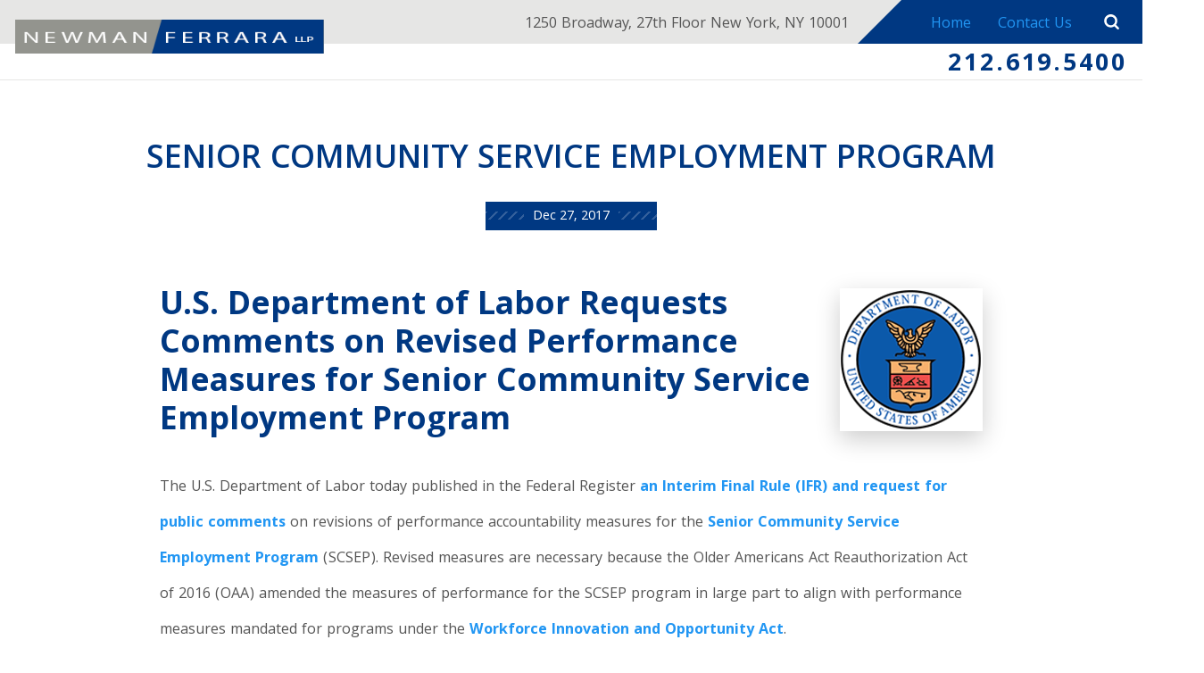

--- FILE ---
content_type: text/html; charset=utf-8
request_url: https://www.nyrealestatelawblog.com/manhattan-litigation-blog/2017/december/senior-community-service-employment-program/
body_size: 13784
content:
<!DOCTYPE html>
<html data-anim="1" data-prlx="1" data-flr="1" data-i="x37dc20xp4z" data-is="8ew17h9ionv" data-gmap="AIzaSyBo4wf-dcDljvOO6X7OHjI67hdM3HPjGCg" data-sa="DUFQ8Le%2BsWzYTfslPH3M%2Bbr0yJEp7Xe2zQ%2BaE70WAWzDgtFaxsI5t2%2BxFU3EwzHSQBnQFdSoCssM6yXoRzWsoWAvV4iemJDwIGBqG10FLbMkQw%2BKROd9AyQmjgkvmeKR%2BoMQgjQyzjio496kdH860YOFNw3yLJUbrHinRD4bAYrJYEv3">
<head>
	<script type="text/javascript" src="https://d3v9igsle0blzd.cloudfront.net/cms/includes/xfe68wggbgd.2509161620371.js" defer data-require='["j/poly","j/modernizr","j/jquery","j/jquery.ui","j/ui.touch","j/ui.wheel","j/ui.draw","j/ui.mobile","j/timezone","static","j/jquery.cookie","extensions","uri","behaviors","c/scrollbar","c/loading","m/date","form","adapter","v/jwplayer","video","a/bootstrap","svg"]'></script>
	<title>AFFORDING SENIORS SELF-SUFFICIENCY</title>
	<link rel="canonical" href="https://www.nyrealestatelawblog.com/manhattan-litigation-blog/2017/december/senior-community-service-employment-program/"/>
	<meta content="text/html; charset=utf-8" http-equiv="Content-Type"/>
	<meta content="initial-scale=1" name="viewport"/>
	<meta http-equiv="X-UA-Compatible" content="IE=edge,chrome=1"/>
	<meta name="ahrefs-site-verification" content="a71690ba67783a0b581728ad3f614c776b20111879d6b0a07a149726d5474b62"/>
	<meta name="description" content="Newman Ferrara LLP, a New York based civil litigation firm."/>
	<meta property="og:type" content="website"/>
	<meta property="og:url" content="https://www.nyrealestatelawblog.com/manhattan-litigation-blog/2017/december/senior-community-service-employment-program/"/>
	<meta property="og:image" content="https://www.nyrealestatelawblog.com/images/labor_department_logo_nyreblog_com.png"/>
	<meta name="twitter:card" content="summary_large_image"/>
	<meta name="twitter:image" content="https://www.nyrealestatelawblog.com/images/labor_department_logo_nyreblog_com.png"/>
	<meta name="google-site-verification" content="apofujakKef5WRGc3pRdxNyvx_ZR-rarXknfuEwxxUU"/>
	<link rel="alternate" type="application/atom+xml" title="RSS Feed for nyrealestatelawblog.com" href="/cms/feeds/blog/recent.xml"/>
	<script type="text/javascript">
(function(n){var t=n.Process||{},i=function(n){var t=+n;return isNaN(t)?n:t},u=function(n){return decodeURIComponent(n.replace(/\+/g,"%20"))},h=/\{(.+?)\}/g,c=window.location.hash&&window.location.hash[1]==="~"&&!/\bSPPC=./i.test(document.cookie||""),s=[],e=null,r=null,o=null,f=null;t.Page=function(n){for(var i=n.length;i--;)c?s.push(n[i]):t.Element(document.getElementById(n[i]))};t.Delayed=function(){var n,i;for(r=null;n=s.shift();)t.Element(document.getElementById(n));try{i=new CustomEvent("process.delayed",{bubbles:!0,cancelable:!0});document.documentElement.dispatchEvent(i)}catch(u){}};t.Element=function(n){if(n)switch(n.getAttribute("data-process")){case"if":t.If(n);break;case"replace":t.Replace(n);break;default:t.Fix(n)}};t.Replace=function(n){var i,f=n.parentNode,r=document.createTextNode(t.Get(n.getAttribute("data-replace"))),u=n.firstElementChild;u&&u.getAttribute&&(i=u.getAttribute("href"))&&i.substring(0,4)==="tel:"&&(i=document.createElement("a"),i.setAttribute("href","tel:"+r.data),i.appendChild(document.createTextNode(r.data)),r=i);f.insertBefore(r,n);f.removeChild(n)};t.Fix=function(n){var r,u,i,f=n.attributes.length,e=n.childNodes.length;if(n.nodeName==="SCRIPT"){n.parentNode.removeChild(n);return}while(f--)r=n.attributes[f],r.name.substring(0,13)=="data-replace-"&&(u=r.name.substring(13),n.setAttribute(u,t.Get(r.value)),n.removeAttribute(r.name));while(e--)i=n.childNodes[e],i.nodeType===3&&i.data&&i.data.indexOf("{")>=0&&(i.data=t.Get(i.data))};t.If=function(n){for(var i,u,f,e,o=n.parentNode,s=n.attributes.length,r=undefined;s--;){i=n.attributes[s];switch(i.name){case"field":r=t.Check(n,t.Get(i.value));break;case"nofield":r=!t.Check(n,t.Get(i.value))}if(r!==undefined)break}if(r)for(u=n.childNodes,f=0,e=u.length;f<e;f++)o.insertBefore(u[0],n);o.removeChild(n)};t.Check=function(n,r){for(var u,f,e=n.attributes.length;e--;){u=n.attributes[e];switch(u.name){case"equals":return r==t.Get(u.value);case"gt":case"greaterthan":case"morethan":return i(r)>i(t.Get(u.value));case"gte":return i(r)>=i(t.Get(u.value));case"lt":case"lessthan":case"lesserthan":return i(r)<i(t.Get(u.value));case"lte":return i(r)<=i(t.Get(u.value));case"ne":case"notequals":return r!=t.Get(u.value);case"contains":return f=t.Get(u.value),r.indexOf(f>=0);case"notcontains":return f=t.Get(u.value),!r.indexOf(f>=0);case"in":return f=t.Get(u.value),t.InArray(r,(""+f).split(","));case"notin":return f=t.Get(u.value),!t.InArray(r,(""+f).split(","));case"between":return f=t.Get(u.value).Split(","),f.length==2&&i(r)>=i(f[0])&&i(r)<=i(f[1])?!0:!1}}return!!r};t.InArray=function(n,t){for(var i=t.length;i--;)if(t[i]==n)return!0;return!1};t.Get=function(n){return n.replace(h,function(n,i){var r=i.split("/"),f=r.shift();return t.Data(f.split(":"),0,r[0])||u(r.shift()||"")})};t.Data=function(n,i,r){var u;switch(n[i].toLowerCase()){case"f":return t.Format(n[i+1],n,i+2,r);case"if":return t.Data(n,i+1)?n.pop():"";case"ifno":case"ifnot":return t.Data(n,i+1)?"":n.pop();case"q":case"querystring":return t.Query(n[i+1])||"";case"session":case"cookie":return t.Cookie(n[i+1])||"";case"number":return t.Number(n[i+1],r)||"";case"request":return u=t.Cookie("RWQ")||window.location.search,u&&u[0]==="?"&&n[i+1]&&n[i+1][0]!="?"&&(u=u.substr(1)),u;case"u":return t.UserData(n[i+1])||"";default:return""}};t.Format=function(n,i,r,u){var h,f,s,e,o;if(!n||r>i.length-1)return"";if(h=null,f=null,n=n.toLowerCase(),e=0,n=="binary")e=2;else if(r+1<i.length)switch(n){case"p":case"phone":case"p2":case"phone2":case"p3":case"phone3":i[r].indexOf("0")>=0&&(f=i[r],e=1);break;default:s=parseInt(i[r]);isNaN(s)||(h=s,e=1)}o=t.Data(i,r+e,u);switch(n){case"p":case"phone":return t.Phone(""+o,f);case"p2":case"phone2":return t.Phone(""+o,f||"000.000.0000");case"p3":case"phone3":return t.Phone(""+o,f||"000-000-0000");case"tel":return t.Phone(""+o,f||"0000000000")}};t.Phone=function(n,t){var u,i,f,r;if(!n)return"";if(u=n.replace(/\D+/g,""),u.length<10)return n;for(i=(t||"(000) 000-0000").split(""),f=0,r=0;r<i.length;r++)i[r]=="0"&&(f<u.length?i[r]=u[f++]:(i.splice(r,1),r--));return f==10&&u.length>10&&i.push(" x"+u.substring(10)),i.join("")};t.Query=function(n){var r,f,o,i,s;if(!e)for(e={},r=t.Cookie("RWQ")||window.location.search,f=r?r.substring(1).split("&"):[],o=f.length;o--;)i=f[o].split("="),s=u(i.shift()).toLowerCase(),e[s]=i.length?u(i.join("=")):null;return e[n.toLowerCase()]};t.Cookie=function(n){var f,i,o,e,t;if(!r)for(r={},f=document.cookie?document.cookie.split("; "):[],i=f.length;i--;){o=f[i].split("=");e=u(o.shift()).toLowerCase();t=o.join("=");switch(t[0]){case"#":r[e]=+t.substring(1);break;case":":r[e]=new Date(+t.substring(1));break;case"!":r[e]=t==="!!";break;case"'":r[e]=u(t.substring(1));break;default:r[e]=u(t)}}for(f=n.split("|"),i=0;i<f.length;i++)if(t=r[f[i].toLowerCase()],t)return t;return""};t.UserData=function(n){switch(n){case"DisplayName":return t.Cookie("U_DisplayName")||"";case"TimeOfDay":var r=new Date,i=r.getHours();return i>=17||i<5?"Evening":i<12?"Morning":"Afternoon"}};t.Number=function(n,i){var s,u,r,e;if(!i)return i;if(!o)for(o={},s=(t.Cookie("PHMAP")||"").split(","),e=0;e<s.length;e++)u=(s[e]||"").split("="),u.length===2&&(o[u[0]]=u[1]);return r=o[i],r&&r!=="0"||(r=i),f||(f={}),f[r]=1,r};t.Phones=function(){var n,t;if(f){n=[];for(t in f)f.hasOwnProperty(t)&&n.push(t);return n.join("|")}return null};n.Process=t;document.documentElement&&(document.documentElement.clientWidth<=1280||(t.Cookie("pref")&1)==1)&&(document.documentElement.className+=" minimize")})(this);
(function(n){window.rrequire||n(window)})(function(n){function b(i,r,u,f){var h,b,e,a,g,o,nt=(new Date).getTime(),p,c,l,w;if(((!s||nt-s>1e3)&&(st(),s=nt),!t[i])&&(h=k(i,f),h.length)){switch(h[0]){case"/common/js/j/jquery.js":case"/common/js/j/jquery.1.x.js":case"/common/js/j/jquery.2.x.js":h[0]=n.Modernizr&&n.Modernizr.canvas?"/common/js/j/jquery.2.x.js":"/common/js/j/jquery.1.x.js"}if(d(h),f==="css"?(e=n.document.createElement("link"),e.setAttribute("type","text/css"),e.setAttribute("rel","stylesheet"),a="href"):(e=n.document.createElement("script"),e.setAttribute("type","text/javascript"),e.setAttribute("async","async"),a="src",g=h.length<2||i[0]==="/"),i.indexOf("j/jquery")>=0)try{throw new Error("Jquery Require "+i);}catch(tt){for(console.log(tt.stack),p=[],c=arguments;c;)l=[],l.push.apply(l,c),p.push(l),w=c.callee.caller,c=w&&w.arguments;console.log(JSON.stringify(p))}o=h[0];o.substring(0,8)==="/common/"?o=v+o:o.substring(0,5)===rt&&(o=y+o);ot(e,i,f,g);e.setAttribute(a,o);b=n.document.head||n.document.body;b.appendChild(e)}}function ot(t,i,r,e){var s=function(){e?(n.register(i),l()):r==="css"&&(f[i]=!0,l())},o=function(){r==="js"&&console.log('error - "'+i+'" could not be loaded, rrequire will not fire.')};t.addEventListener?(t.addEventListener("load",s,!1),t.addEventListener("error",o,!1)):t.onload=t.onreadystatechange=function(n,r){var f=t.readyState;if(r||!f||/loaded|complete/.test(f)){if(f==="loaded"&&(t.children,t.readyState==="loading"&&(f="error")),t.onload=t.onreadystatechange=null,t=null,e&&f!=="error"){setTimeout(function(){var n=u[i];!n||n()?s():o();s=null;o=null},1);return}f==="error"?o():s();o=null;sucess=null}}}function st(){for(var t,r,u,i=document.querySelectorAll("script[src]"),n=0;n<i.length;n++)t=i[n],r=t.getAttribute("src"),u=t.getAttribute("data-require"),c(r,u,"js");for(i=document.querySelectorAll("link[rel='stylesheet'][href]"),n=0;n<i.length;n++)t=i[n],r=t.getAttribute("href"),u=t.getAttribute("data-require"),c(r,u,"css")}function k(t,i){var r=[];if(!t)return r;if(t.indexOf(n.location.origin)===0&&(t=t.substring(n.location.origin.length)),m=et.exec(t)){if(m[1])return r.push(t),r;if(m[2])return r.push(n.location.protocol+t),r;(m=/(.+?)\.\d{13}(\.\w{2,12})$/.exec(t))&&(t=m[1]+m[2]);r.push(t);(m=/^\/(common|cms)\/(admin\/|js\/|css\/)?(.+?)(\.js|\.css)$/.exec(t))&&(t=m[1]==="cms"?m[1]+"/"+(m[2]||"")+m[3]:m[2]==="admin/"?m[2]+m[3]:m[3],r.push(t))}else/^cms\//.test(t)?r.push("/"+t+"."+i):/^admin\//.test(t)?r.push("/common/"+t+"."+i):i==="js"?r.push("/common/js/"+t+"."+i):i==="css"&&r.push("/common/css/"+t+"."+i),r.push(t);return r}function c(n,i,r){var f,u;if(n&&!t[n]&&(f=k(n,r),d(f),i)){try{arr=it(i)}catch(e){return}for(len=arr&&arr.length,u=0;u<len;u++)c(arr[u],null,r)}}function d(n,i){for(var r,u=0;u<n.length;u++){r=n[u];switch(r){case"j/jquery":case"j/jquery.1.x":case"j/jquery.2.x":case"j/jquery.3.x":t["j/jquery"]=!0;t["j/jquery.1.x"]=!0;t["j/jquery.2.x"]=!0;t["j/jquery.3.x"]=!0;t["/common/js/j/jquery.js"]=!0;t["/common/js/j/jquery.1.x.js"]=!0;t["/common/js/j/jquery.2.x.js"]=!0;t["/common/js/j/jquery.3.x.js"]=!0;break;case"cms":case"cms-5":i==="css"?(t.cms=!0,t["cms-5"]=!0,t["/common/css/cms.css"]=!0,t["/common/css/cms-5.css"]=!0):t[r]=!0;break;default:t[r]=!0}}}function g(n){for(var t,i=n.length;i--;)if(t=n[i],t&&!f[t])return!1;return!0}function ht(){var t,n=r.length;for(e&&(clearTimeout(e),e=0);n--;)t=r[n],t[2]===!0&&r.splice(n,1);r.length===0&&document.documentElement.classList&&document.documentElement.classList.remove("requiring")}function l(){for(var t,i=0,u=r.length;i<u;)(t=r[i++],t[2]!==!0)&&g(t[0])&&(t[2]=!0,t[1](n.jQuery,n),e&&clearTimeout(e),e=setTimeout(ht,1))}function nt(n){var t;if(n){if(typeof n=="string")return[n.toLowerCase()];if(Array.isArray(n)){for(t=n.length;t--;)n[t]=(""+(n[t]||"")).toLowerCase();return n}return null}return null}function tt(n,t){for(var i,r,u=0;u<n.length;u++)if(i=h[n[u]],i){for(n.splice(u,1),u--,r=i[0].length;r--;)n.push(i[0][r]);if(i[1]&&t)for(r=i[1].length;r--;)t.push(i[1][r])}t&&t.length&&tt(t)}function ct(t){var r=0,i=function(){if(n.google&&n.google.maps)n.register(t);else if(++r>20)throw new Error("Unable to load google maps api script.");else setTimeout(i,250)};setTimeout(i,250)}var it=function(n,t){return(window.JSON2||JSON).parse(n,t)},i="/",o=".",a=":",v=i+i+"www.scorpioncms.com",rt=i+"cms"+i,y=i+i+window.location.host,f={},t={},r=[],e=0,p=document&&document.documentElement&&document.documentElement.getAttribute("data-gmap"),ut=p&&"&key="+p,w=Object.prototype,lt=w.toString,ft=w.hasOwnProperty,h={jquery:[["j/jquery","j/jquery.ui"]],behavior:[["behaviors"],["cms-behave"]],googlemap:[["https"+a+i+i+"maps.googleapis.com/maps/api/js?v=3&libraries=places&callback=registermap"+(ut||"")]],map:[["m/gmap"]],loading:[["c/loading2"],["cms-5"]],jwplayer:[[i+"common/js/v/jwplayer"+o+"js"]],tools:[["jquery","behavior","extensions","uri","chart","c/cms","c/scrollbar","loading","form"],["cms-tools","opensans"]],opensans:[["https"+a+i+i+"fonts.googleapis.com/css?family=Open+Sans:300,400italic,400,600,700|Montserrat:400,700"]],ckeditor:[[o+o+i+"ckeditor/ckeditor"]],ck:[["admin/ck/ckeditor"]],ace:[[i+i+"cdnjs.cloudflare.com/ajax/libs/ace/1.4.11/ace"+o+"js"]],weather:[["m/weather"]],cookie:[["j/jquery.cookie"]],form2:[["admin/js/form","admin/js/poly"]]},u={"j/jquery":function(){return!!n.jQuery},"j/jquery.1.x":function(){return!!n.jQuery},"j/jquery.2.x":function(){return!!n.jQuery},"j/jquery.3.x":function(){return!!n.jQuery},"j/jquery.ui":function(){return!!(n.jQuery&&n.jQuery.widget)},"j/jquery.cookie":function(){return!!(n.jQuery&&n.jQuery.cookie)},"j/poly":function(){return!!(n.Element&&n.Element.prototype&&n.Element.prototype.scrollIntoViewport)},googlemap:function(){return!!(n.google&&n.google.maps)},jwplayer:function(){return!!n.jwplayer},ckeditor:function(){return!!n.CKEDITOR},ace:function(){return!!n.ace},weather:function(){return!!(n.jQuery&&n.jQuery.weather)}},et=/^(https?:)?(\/\/([\w\-\.]+))?(\/.+)/i,s;(function(){var n;for(var t in u)ft.call(u,t)&&(n=h[t],n&&n[0]&&n[0][0]&&(u[n[0][0]]=u[t]))})();Array.isArray||(Array.isArray=function(n){return Object.prototype.toString.call(n)==="[object Array]"});Function.isFunction||(Function.isFunction=function(n){return Object.prototype.toString.call(n)==="[object Function]"});s=null;n.registerLoading=function(n){t[n]=!0};n.register=function(n){n&&typeof n=="string"&&(t[n]=!0,f[n]=!0,l())};n.registermap=function(){var n=h.googlemap[0][0];register(n)};n.rrequire=function(i,e,o){var a,h,v,c,s,y,l;if(i=nt(i),i){for(Function.isFunction(o)&&(a=o,o=e,e=a,a=null),o=nt(o),o||(o=[]),tt(i,o),h=i.length,v=!0;h--;)if((c=i[h],c)&&(s=c.toLowerCase(),!f[s])){if(y=u[s],y&&y()){f[s]=!0;continue}if(v=!1,!t[s]){if(s.indexOf("maps.googleapis.com")!==-1&&document.querySelector("script[src*='maps.googleapis.com']")){ct(s);continue}b(c,"script","src","js")}}for(h=0;h<o.length;)(l=o[h],l)&&(s=l.toLowerCase(),f[s]||b(l,"link","href","css"),h++);Function.isFunction(e)&&(v||g(i)?e(n.jQuery,n):r.push([i,e,!1]))}};n.rrequire.setBase=function(n){v=n};n.rrequire.setHost=function(n){y=n};n.rrequire.setDetect=function(n,t){n&&typeof n=="string"&&Function.isFunction(t)&&(u[n]=t)};n.rrequire.getLoading=function(){var n=Object.keys(t);return n.sort(),console.log(JSON.stringify(n,null,"\t"))};n.require||(n.require=n.rrequire)});
</script>
	<script type="text/javascript" src="https://platform-api.sharethis.com/js/sharethis.js#property=64a9b2efbb86750019de5879&product=sop" async="async"></script>
	<link rel="stylesheet" type="text/css" href="https://d3v9igsle0blzd.cloudfront.net/cms/includes/1lns28mli_c.2412171244524.css" data-require='["cms","cms-behave"]'/>
	<script>(function(){
var cook = /(?:^|\b)COOK=(.+?)(?:$|;)/.exec( document.cookie )?.[1];
var analytics;
var marketing;
if(cook==='YES'){analytics=true;marketing=true;}
else if(cook==='NO!'){analytics=false;marketing=false;}
else if(cook==='ANALYTICS'){analytics=true;marketing=false;}
else if(cook==='MARKETING'){analytics=false;marketing=true;}
else{analytics=true;marketing=navigator.globalPrivacyControl||window.doNotSell?false:true;}
window.$consentState={analytics,marketing};
})();</script>
<script type="module" src="https://d3v9igsle0blzd.cloudfront.net/common/usc/p/manage-cookies.js"></script>
</head>
<body class="sub b-manhattan-litigation-blog p-senior-community-service-employment-program" x-ms-format-detection="none" data-config="68ym5p2o.h92\zqndf164.x2t\ru5qtn0z.u36\s85km71a.mx0" data-id="8641678" data-s="35" data-i="218437" data-p="132" data-fk="774502">
<header class="icobalt ilayout" id="HeaderZone"><div id="Masthead" class="masthead ui-tabs" universal_="true" data-overlap="false">
	<div class="top-bar flex">
		<ul class="mh-social items-4 flex ui-repeater" maxresults="4" id="FootSocialLister">
			<li class="item-1" data-item="i" data-key="42691">
				<a itemprop="sameAs" href="https://www.linkedin.com/company/newman-ferrara-llp" target="_blank" rel="nofollow"><icon class="linkedin-2"></icon></a>
			</li><li class="item-2" data-item="i" data-key="42692">
				<a itemprop="sameAs" href="https://www.facebook.com/NewmanFerrara" target="_blank" rel="nofollow"><icon class="facebook"></icon></a>
			</li><li class="item-3" data-item="i" data-key="42693">
				<a itemprop="sameAs" href="https://twitter.com/newmanferrara" target="_blank" rel="nofollow"><icon class="twitter"></icon></a>
			</li><li class="item-4" data-item="i" data-key="42694">
				<a itemprop="sameAs" href="https://plus.google.com/116480543468100171301" target="_blank" rel="nofollow"><icon class="google-plus"></icon></a>
			</li>
		</ul>
		<span>1250 Broadway, 27th Floor New York, NY 10001</span>
		<nav class="flex">
			<a href="/">Home</a>
			<a href="/contact-us/">Contact Us</a>
		</nav>
		<a href="/blog-search" class="search-trigger"> <svg viewBox="0 0 36 36"><use data-href="/cms/svg/site/8ew17h9ionv.36.svg#search"></use></svg></a>
	</div>
	<div class="bot-bar flex">
		<a href="https://www.nfllp.com/" class="top-logo" title="Newman Ferrara LLP" target="_blank"><img src="https://d3v9igsle0blzd.cloudfront.net/images/Long-Logo.png" alt="Newman Ferrara LLP"></a>
		<nav class="top-nav ui-tab-panel" id="TopNavigation" data-tab="Menu">
			<ul class="flex">
				
			</ul>
		</nav>
		<div class="right-info">
			<a href="tel:2126195400" id="Masthead_1" data-replace-href="tel:{F:TEL:Cookie:PPCP1/2126195400}"><span id="Masthead_2" data-process="replace" data-replace="{F:P2:Cookie:PPCP1/212.619.5400}">212.619.5400</span></a>
		</div>
		<a class="menu-button ui-tab ui-toggle" title="Menu Button" data-tab="Menu"><span></span>
			<span></span>
			<span></span></a>
	</div>
</div>
<script id="Process_Masthead" type="text/javascript" style="display:none;">window.Process&&Process.Page(['Process_Masthead','Masthead_1','Masthead_2']);</script>
</header>
<main class="icobalt ilayout" id="MainZone"><section id="BlogEntry" class="blog-entry ui-repeater">
	
	<div class="main wide" data-item="i" data-key="774502">
		<header>
			<h1>SENIOR COMMUNITY SERVICE EMPLOYMENT PROGRAM</h1>
			<time itemprop="datePublished" content="12.27.17">
				<p>Dec 27, 2017</p>
			</time>
			<div class="sharethis-inline-share-buttons"></div>
		</header>
	</div>
	<div class="main" data-item="i" data-key="774502">
		<article class="content">
			<img src="https://d3v9igsle0blzd.cloudfront.net/cms/thumbnails/00/500x700/images/labor_department_logo_nyreblog_com.png" alt="">
			<div>
	<div>
		<h1><strong>U.S. Department of Labor Requests Comments on Revised Performance Measures
				 for Senior Community Service Employment Program</strong></h1>
	</div>
</div>
<div>
	<div>
		<div>
			<p>
				The U.S. Department of Labor today published in the Federal Register
				<a href="https://www.federalregister.gov/documents/2017/12/01/2017-25834/senior-community-service-employment-program-performance-accountability" target="_blank">an Interim Final Rule (IFR) and request for public comments</a> on revisions of performance accountability measures for the
				<a href="https://www.doleta.gov/seniors/" target="_blank">Senior Community Service Employment Program</a> (SCSEP). Revised measures are necessary because the Older Americans Act
				 Reauthorization Act of 2016 (OAA) amended the measures of performance
				 for the SCSEP program in large part to align with performance measures
				 mandated for programs under the
				<a href="https://www.doleta.gov/wioa/" target="_blank">Workforce Innovation and Opportunity Act</a>.
			</p>
			<p>The SCSEP is an employment and training program targeted specifically to
				 low-income older individuals who want to enter or re-enter the workforce.
				 The dual goals of the program are to promote opportunities in community
				 service activities and move SCSEP participants into unsubsidized employment,
				 where appropriate, so that they can achieve economic self-sufficiency.</p>
			<p>
				Those interested may submit public comments on this IFR online using the
				<a href="https://www.regulations.gov/" target="_blank">Federal eRulemaking Portal</a> or in writing by mail, hand delivery, or courier to Adele Gagliardi, Employment
				 and Training Administration, U.S. Department of Labor, Room N-5641, 200
				 Constitution Avenue NW, Washington, DC 20210.
			</p>
			<p>
				All comments should include Regulatory Identification Number
				<strong>1205-</strong><strong>AB79</strong>. The comment period will close 60 days after publication in the Federal Register.
			</p>
		</div>
	</div>
</div>
		</article>
		<strong class="category-title">Categories:</strong>
		
		<ul class="share-btns">
			<li>
				<a class="addthis_button_google_plusone_share" addthis:title="SENIOR COMMUNITY SERVICE EMPLOYMENT PROGRAM" addthis:url="http://www.nyrealestatelawblog.com/manhattan-litigation-blog/2017/december/senior-community-service-employment-program/"><icon class="google-plus"></icon></a>
			</li>
			<li>
				<a class="addthis_button_facebook" addthis:title="SENIOR COMMUNITY SERVICE EMPLOYMENT PROGRAM" addthis:url="http://www.nyrealestatelawblog.com/manhattan-litigation-blog/2017/december/senior-community-service-employment-program/"><icon class="facebook"></icon></a>
			</li>
			<li>
				<a class="addthis_button_twitter" addthis:title="SENIOR COMMUNITY SERVICE EMPLOYMENT PROGRAM" addthis:url="http://www.nyrealestatelawblog.com/manhattan-litigation-blog/2017/december/senior-community-service-employment-program/"><icon class="twitter"></icon></a>
			</li>
			<li>
				<a class="addthis_button_pinterest_share" addthis:title="SENIOR COMMUNITY SERVICE EMPLOYMENT PROGRAM" addthis:url="http://www.nyrealestatelawblog.com/manhattan-litigation-blog/2017/december/senior-community-service-employment-program/"><icon class="pinterest-4"></icon></a>
			</li>
			<li>
				<a class="addthis_button_linkedin" addthis:title="SENIOR COMMUNITY SERVICE EMPLOYMENT PROGRAM" addthis:url="http://www.nyrealestatelawblog.com/manhattan-litigation-blog/2017/december/senior-community-service-employment-program/"><icon class="linkedin-2"></icon></a>
			</li>
			<li>
				<a class="addthis_button_compact" addthis:title="SENIOR COMMUNITY SERVICE EMPLOYMENT PROGRAM" addthis:url="http://www.nyrealestatelawblog.com/manhattan-litigation-blog/2017/december/senior-community-service-employment-program/"><icon class="plus-2"></icon></a>
			</li>
		</ul>
	</div>
</section></main>
<footer class="icobalt ilayout" id="FooterZone"><section id="SiteSchema" class="footer" universal_="true">
	
	<div class="flex top-foot">
		<div class="footer-info" itemscope="" itemtype="http://schema.org/LocalBusiness">
			<div class="schema">
				<a href="/" class="bot-logo"><img itemprop="image" src="https://d3v9igsle0blzd.cloudfront.net/images/Logo.png" alt="Newman Ferrara LLP"></a>
				<span style="display:none" itemprop="name">Newman Ferrara LLP</span>
				<span class="hide" itemprop="description">Blog</span>
				<span itemprop="telephone"><a href="tel:2126195400" class="phone-link" id="SiteSchema_1" data-replace-href="tel:{F:TEL:Cookie:PPCP1/2126195400}"><span id="SiteSchema_2" data-process="replace" data-replace="{F:P2:Cookie:PPCP1/212.619.5400}">212.619.5400</span></a></span> 
				
					<br>
					<span itemprop="telephone"><a href="tel:" id="SiteSchema_3" data-replace-href="tel:{F:TEL:Cookie:PPCP2/}"><span id="SiteSchema_4" data-process="replace" data-replace="{F:P2:Cookie:PPCP2/}"></span></a></span>
				
				<a href="http://www.nyrealestatelawblog.com/" itemprop="url" style="word-wrap:break-word;max-width:100%;display:none">http://www.nyrealestatelawblog.com/</a>
			</div>
			<nav class="social flex ui-repeater" id="FooterSocial">
				<a href="https://www.linkedin.com/company/newman-ferrara-llp" target="_blank" rel="nofollow" data-item="i" data-key="42691"><icon class="linkedin-2"></icon> </a><a href="https://www.facebook.com/NewmanFerrara" target="_blank" rel="nofollow" data-item="i" data-key="42692"><icon class="facebook"></icon> </a><a href="https://twitter.com/newmanferrara" target="_blank" rel="nofollow" data-item="i" data-key="42693"><icon class="twitter"></icon> </a><a href="https://plus.google.com/116480543468100171301" target="_blank" rel="nofollow" data-item="i" data-key="42694"><icon class="google-plus"></icon> </a>
			</nav>
		</div>
		<nav class="links flex">
			<a href="/">Manhattan Litigation Attorneys</a>
			<a href="/" target="_blank">Real Estate Lawyers' Blog</a>
			<a href="/attorney-profiles/">Attorney Profiles</a>
			<a href="/clients-rights/">Clients' Rights</a>
			<a href="/firm-news/">Firm News</a>
			<a href="/cases/">Cases of Interest</a>
			<a href="/within-the-community/">Within the Community</a>
			<a href="/report-a-fraud/">Report a Fraud</a>
		</nav>
		<span class="address" itemprop="address" itemscope="" itemtype="http://schema.org/PostalAddress"><strong>Address</strong>
			<span itemprop="streetAddress">1250 Broadway,
				27th Floor 
			</span>
			<br>
			<span itemprop="addressLocality">New York</span>,
			<span itemprop="addressRegion">NY </span>
			<span itemprop="postalCode">10001</span>
			<span itemscope="" itemtype="http://schema.org/Place" style="display:none"><a itemprop="map" rel="nofollow" target="_blank" href="http://maps.google.com/maps?f=q&hl=en&z=15&q=1250%20Broadway,New%20York,NY,10001">Map &amp; Directions [+]</a></span>
		</span>
	</div>
	<div class="sd-footer flex">
		<div>
			<nav class="flex">
				<a href="/contact-us/">Contact Us</a>
				<a href="/privacy-policy/">Privacy Policy</a>
				<a href="/cms/feeds/blog/recent.xml">Blog Feed</a>
			</nav> &copy; 2026 All Rights Reserved.
		</div>
		<small>The information available on this website is disseminated for informational
			 purposes only. Nothing contained herein-including, but not limited to,
			 all newsletters, press releases, blog posts, documents, biographical information,
			 descriptions of services rendered, comments, responses, emails, or other
			 communications-should be construed as a legal opinion or professional
			 advice. If you should require expert assistance, consult with an attorney
			 (or other appropriate professional) to securea formal opinion. The publisher
			 of this website and its contributors disclaim responsibility for any damages
			 that may result from any error, inaccuracy, or omission contained herein. </small>
		<a href="https://www.scorpion.co/" class="sd-logo" target="_blank"><img src="https://d3v9igsle0blzd.cloudfront.net/images/SD-Logo.png" alt="Internet Marketing Experts" title="Internet Marketing Experts"></a>
	</div>
</section>
<script id="Process_SiteSchema" type="text/javascript" style="display:none;">window.Process&&Process.Page(['Process_SiteSchema','SiteSchema_1','SiteSchema_2','SiteSchema_3','SiteSchema_4','SiteSchema_5','SiteSchema_6']);</script>
<form id="Form_SearchPop" method="post" enctype="multipart/form-data" action="/manhattan-litigation-blog/2017/december/senior-community-service-employment-program/">
<input type="hidden" name="_m_" value="SearchPop">
<section id="SearchPop" class="search-pop">
	
	<div id="SiteSearch" class="search-bar ui-repeater">
		<input type="text" placeholder="Search Our Website" id="SiteSearch_ITM0_C" class="searchBox ui-cms-input" name="SiteSearch$ITM0$C" value data-item="i" data-key="">
		<button class="search" type="submit" id="SiteSearch_ITM0_ctl02" name="SiteSearch$ITM0$ctl02" data-item="i" data-key="" data-commandname="Search"><icon class="search-4"></icon></button>
	</div>
	<a href="javascript:void(0);" class="close-btn search-trigger"><span></span><span></span></a>
</section>
</form></footer>

<noscript id="deferred-styles">
	<link href="https://fonts.googleapis.com/css?family=Khula:300,400,600,700,800|Roboto+Condensed:300,300i,400,400i,700,700i" rel="stylesheet"/>
</noscript>
<script>
var loadDeferredStyles = function() {
	var addStylesNode = document.getElementById('deferred-styles');
	var replacement = document.createElement('div');
	replacement.innerHTML = addStylesNode.textContent;
	document.body.appendChild(replacement)
	addStylesNode.parentElement.removeChild(addStylesNode);
};
var raf = requestAnimationFrame || mozRequestAnimationFrame ||
webkitRequestAnimationFrame || msRequestAnimationFrame;
if (raf) raf(function() { window.setTimeout(loadDeferredStyles, 0); });
else window.addEventListener('load', loadDeferredStyles);
</script>
<script type="text/javascript" src="https://d3v9igsle0blzd.cloudfront.net/cms/includes/d4tyaz860ce.2208051402473.js" defer></script>
<script type="text/javascript" src="https://analytics.scorpion.co/sa.js" defer></script>
<script type="text/javascript" src="//s7.addthis.com/js/300/addthis_widget.js" defer></script>
<script type="text/javascript">rrequire('form',function(){$('#Form_SearchPop').html5form();});</script>
<script>
document.write=function(text){
  if(!text||!text.trim()){
	return;
  }
  var reg_script=/^(<script[^>]*?>)([\s\S]*?)<\/script>$/g;
  var m=reg_script.exec(text);
  if(m){
	var src=/\bsrc=["']([\s\S]+?)["']/g.exec(m[1]);
	var script=document.createElement('script');
	script.setAttribute('data-document-write','');
	document.body.appendChild(script);
	if(src){
	  script.src=src[1];
	}else{
	  script.innerHTML = m[2];
	}
  }else if(text.indexOf('<noscript')===-1){
	var parser=new DOMParser();
	var doc=parser.parseFromString(text,'text/html');
	while(doc.body.children.length){
	  document.body.appendChild(doc.body.firstElementChild);
	}
  }
};
(function(){
var list1=[];
var list2=[
	"%3C!--%20Google%20Tag%20Manager%20--%3E",
	"%0D%0A",
	"%3Cscript%3E(function(w%2Cd%2Cs%2Cl%2Ci)%7Bw%5Bl%5D%3Dw%5Bl%5D%7C%7C%5B%5D%3Bw%5Bl%5D.push(%7B'gtm.start'%3A%0D%0Anew%20Date().getTime()%2Cevent%3A'gtm.js'%7D)%3Bvar%20f%3Dd.getElementsByTagName(s)%5B0%5D%2C%0D%0Aj%3Dd.createElement(s)%2Cdl%3Dl!%3D'dataLayer'%3F'%26l%3D'%2Bl%3A''%3Bj.async%3Dtrue%3Bj.src%3D%0D%0A'https%3A%2F%2Fwww.googletagmanager.com%2Fgtm.js%3Fid%3D'%2Bi%2Bdl%3Bf.parentNode.insertBefore(j%2Cf)%3B%0D%0A%7D)(window%2Cdocument%2C'script'%2C'dataLayer'%2C'GTM-WJ9634Q')%3B%3C%2Fscript%3E",
	"%0D%0A",
	"%3C!--%20End%20Google%20Tag%20Manager%20--%3E",
	"%0A",
	"%3C!--%20Facebook%20Pixel%20Code%20--%3E",
	"%0D%0A",
	"%3Cscript%3E%0D%0A!function(f%2Cb%2Ce%2Cv%2Cn%2Ct%2Cs)%7Bif(f.fbq)return%3Bn%3Df.fbq%3Dfunction()%7Bn.callMethod%3F%0D%0An.callMethod.apply(n%2Carguments)%3An.queue.push(arguments)%7D%3Bif(!f._fbq)f._fbq%3Dn%3B%0D%0An.push%3Dn%3Bn.loaded%3D!0%3Bn.version%3D'2.0'%3Bn.queue%3D%5B%5D%3Bt%3Db.createElement(e)%3Bt.defer%3D!0%3B%0D%0At.src%3Dv%3Bs%3Db.getElementsByTagName(e)%5B0%5D%3Bs.parentNode.insertBefore(t%2Cs)%7D(window%2C%0D%0Adocument%2C'script'%2C'%2F%2Fconnect.facebook.net%2Fen_US%2Ffbevents.js')%3B%0D%0A%0D%0Afbq('dataProcessingOptions'%2C%20%5B'LDU'%5D%2C%200%2C%200)%3B%0D%0A%0D%0Afbq('init'%2C%20'232198881067896')%3B%0D%0Afbq('track'%2C%20'PageView')%3B%3C%2Fscript%3E",
	"%0D%0A",
	"%3C!--%20End%20Facebook%20Pixel%20Code%20--%3E",
	"%0A"
];
var ready=function(){
  requestAnimationFrame(function(){
	if(window.$consentState?.analytics){
	  for(var i=0;i<list1.length;i++){
	    var code=decodeURIComponent(list1[i]);
	    document.write(code);
	  }
	  list1.length=0;
    }
	if(window.$consentState?.marketing){
  	  for(var i=0;i<list2.length;i++){
	    var code=decodeURIComponent(list2[i]);
	    document.write(code);
	  }
	  list2.length=0;
    }
  });
  window.removeEventListener('DOMContentLoaded',ready);
};
switch (document.readyState){
  case 'complete':
  case 'loaded':
  case 'interactive':
	ready();
	break;
  default:
	window.addEventListener('DOMContentLoaded',ready);
  break;
}
window.$afterConsent=ready;
})();
</script>
</body>
</html>